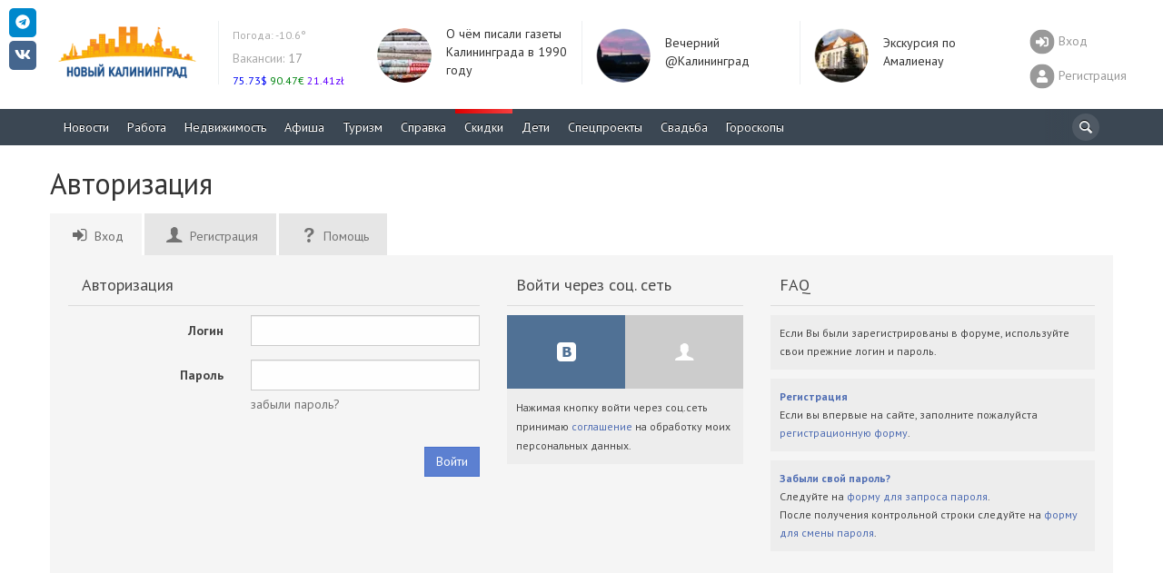

--- FILE ---
content_type: text/html; charset=UTF-8
request_url: https://www.newkaliningrad.ru/my/login.php?back_url=/afisha/concert/news/23281390-angels-are-crying-gruppa-morandi-vystupit-na-dne-goroda-v-svetlogorske.html?id=23281390&section_code=concert
body_size: 18084
content:

<!DOCTYPE html>
<html lang="ru-RU">
<head>
<meta charset="UTF-8">
<meta http-equiv="X-UA-Compatible" content="IE=Edge">
<meta name="viewport" content="width=device-width, height=device-height, initial-scale=1.0, user-scalable=no" />
<meta name="HandheldFriendly" content="True" />
<meta http-equiv="cleartype" content="on" />
<meta name="apple-mobile-web-app-capable" content="yes" />
<meta name="apple-mobile-web-app-status-bar-style" content="black-translucent" />
<meta http-equiv="msthemecompatible" content="no" />
<meta http-equiv="x-dns-prefetch-control" content="on">
<link rel="dns-prefetch" href="https://counter.yadro.ru">
<link rel="dns-prefetch" href="https://s.luxupcdnc.com">
<link rel="dns-prefetch" href="https://an.yandex.ru">
<link rel="dns-prefetch" href="https://fonts.googleapis.com">
<link rel="preconnect" href="https://fonts.gstatic.com" crossorigin />
<link rel="preload" href="https://fonts.googleapis.com/css?family=PT+Sans:400,400i,700,700i&display=swap&subset=cyrillic" as="style">
<link rel="alternate" type="application/rss+xml" title="Новый Калининград.Ru: Новости" href="/news/rss.xml" />
<title>Авторизация</title>
<link rel="shortcut icon" href="/favicon.ico" type="image/x-icon">
<meta name="msapplication-TileImage" content="/mstile-2020-400x400.png">
<link rel="apple-touch-icon" sizes="57x57" href="/mstile-57x57.png">
<link rel="apple-touch-icon" sizes="144x144" href="/mstile-144x144.png">
<link rel="apple-touch-icon" sizes="180x180" href="/mstile-180x180.png">
<link rel="apple-touch-icon" sizes="310x310" href="/mstile-310x310.png">
<link rel="apple-touch-icon" sizes="400x400" href="/mstile-2020-400x400.png">
<link rel="apple-touch-icon" sizes="558x558" href="/mstile-558x558.png">
<link rel="manifest" href="/site.webmanifest">
<meta name="msapplication-TileColor" content="#3B4753">
<meta name="theme-color" content="#3B4753">
<style type="text/css">body{overflow-y:scroll;}.h1,h1{line-height:46px;margin-top:0!important;}@media screen and (max-width:768px){#page-wrapper{padding-top:56px;}}.pr-side-240{min-height:400px;}.brief-item__title{font-size:14px;display:inline;}</style>
<meta name="robots" content="NOINDEX,FOLLOW" />
<meta name="keywords" content="Калининград, kaliningrad, Кенигсберг, калининградская область, общественные форумы,фотографии, работа, погода, доска объявлений, фото, новости, koenigsberg" />
<meta name="description" content="Калининградский городской портал. Новости Калининграда, общественные форумы, доска объявлений, фотогалереи, поиск работы и работников, каталог web-ресурсов, прогноз погоды" />
<link href="https://fonts.googleapis.com/css?family=PT+Sans:400,400i,700,700i&display=swap&subset=cyrillic" type="text/css" rel="stylesheet" />
<link href="/bitrix/js/ui/design-tokens/dist/ui.design-tokens.css?167024863823393" type="text/css" rel="stylesheet" />
<link href="/bitrix/js/ui/fonts/opensans/ui.font.opensans.css?16702486382555" type="text/css" rel="stylesheet" />
<link href="/bitrix/js/main/popup/dist/main.popup.bundle.css?167024863828394" type="text/css" rel="stylesheet" />
<link href="/bitrix/js/altasib.errorsend/css/window.css?1670248639540" type="text/css" rel="stylesheet" />
<link href="/local/templates/slid_main/styles.css?1756380060183" type="text/css" data-template-style="true" rel="stylesheet" />
<script type="text/javascript">if(!window.BX)window.BX={};if(!window.BX.message)window.BX.message=function(mess){if(typeof mess==='object'){for(let i in mess) {BX.message[i]=mess[i];} return true;}};</script>
<script type="text/javascript">(window.BX||top.BX).message({'pull_server_enabled':'N','pull_config_timestamp':'0','pull_guest_mode':'N','pull_guest_user_id':'0'});(window.BX||top.BX).message({'PULL_OLD_REVISION':'Для продолжения корректной работы с сайтом необходимо перезагрузить страницу.'});</script>
<script type="text/javascript">(window.BX||top.BX).message({'JS_CORE_LOADING':'Загрузка...','JS_CORE_NO_DATA':'- Нет данных -','JS_CORE_WINDOW_CLOSE':'Закрыть','JS_CORE_WINDOW_EXPAND':'Развернуть','JS_CORE_WINDOW_NARROW':'Свернуть в окно','JS_CORE_WINDOW_SAVE':'Сохранить','JS_CORE_WINDOW_CANCEL':'Отменить','JS_CORE_WINDOW_CONTINUE':'Продолжить','JS_CORE_H':'ч','JS_CORE_M':'м','JS_CORE_S':'с','JSADM_AI_HIDE_EXTRA':'Скрыть лишние','JSADM_AI_ALL_NOTIF':'Показать все','JSADM_AUTH_REQ':'Требуется авторизация!','JS_CORE_WINDOW_AUTH':'Войти','JS_CORE_IMAGE_FULL':'Полный размер'});</script>
<script type="text/javascript" src="/bitrix/js/main/core/core.js?1670248638488274"></script>
<script>BX.setJSList(['/bitrix/js/main/core/core_ajax.js','/bitrix/js/main/core/core_promise.js','/bitrix/js/main/polyfill/promise/js/promise.js','/bitrix/js/main/loadext/loadext.js','/bitrix/js/main/loadext/extension.js','/bitrix/js/main/polyfill/promise/js/promise.js','/bitrix/js/main/polyfill/find/js/find.js','/bitrix/js/main/polyfill/includes/js/includes.js','/bitrix/js/main/polyfill/matches/js/matches.js','/bitrix/js/ui/polyfill/closest/js/closest.js','/bitrix/js/main/polyfill/fill/main.polyfill.fill.js','/bitrix/js/main/polyfill/find/js/find.js','/bitrix/js/main/polyfill/matches/js/matches.js','/bitrix/js/main/polyfill/core/dist/polyfill.bundle.js','/bitrix/js/main/core/core.js','/bitrix/js/main/polyfill/intersectionobserver/js/intersectionobserver.js','/bitrix/js/main/lazyload/dist/lazyload.bundle.js','/bitrix/js/main/polyfill/core/dist/polyfill.bundle.js','/bitrix/js/main/parambag/dist/parambag.bundle.js']);
</script>
<script type="text/javascript">(window.BX||top.BX).message({'LANGUAGE_ID':'ru','FORMAT_DATE':'DD.MM.YYYY','FORMAT_DATETIME':'DD.MM.YYYY HH:MI:SS','COOKIE_PREFIX':'NK','SERVER_TZ_OFFSET':'7200','UTF_MODE':'Y','SITE_ID':'ru','SITE_DIR':'/','USER_ID':'','SERVER_TIME':'1769884672','USER_TZ_OFFSET':'0','USER_TZ_AUTO':'Y','bitrix_sessid':'0d2d39ab85d6982fe93287a251bbd410'});</script>
<script type="text/javascript" src="/bitrix/js/pull/protobuf/protobuf.js?1670248638274055"></script>
<script type="text/javascript" src="/bitrix/js/pull/protobuf/model.js?167024863870928"></script>
<script type="text/javascript" src="/bitrix/js/main/core/core_promise.js?16702486385220"></script>
<script type="text/javascript" src="/bitrix/js/rest/client/rest.client.js?167024863817414"></script>
<script type="text/javascript" src="/bitrix/js/pull/client/pull.client.js?167024863881036"></script>
<script type="text/javascript" src="/bitrix/js/main/jquery/jquery-1.12.4.min.js?167024863897163"></script>
<script type="text/javascript" src="/bitrix/js/main/popup/dist/main.popup.bundle.js?1670248638116769"></script>
<script type="text/javascript" src="/bitrix/js/twim.recaptchafree/script.js"></script><script type="text/javascript" src="https://www.google.com/recaptcha/api.js?onload=onloadRecaptchafree&render=explicit&hl=ru"></script>
<link href="/local/assets/build/css/main-3cccd69f.css?v=1" type="text/css" data-template-style="true" rel="stylesheet">
<link href="/local/assets/build/css/vendor-2c9830ca.css" type="text/css" data-template-style="true" rel="stylesheet">
<script async src="https://yastatic.net/pcode/adfox/header-bidding.js"></script>
<script charset="UTF-8" src="/local/assets/js/yabinding.js?v=27042020"></script>
<script>(function(){function a(){__clADF__.adxAllowed(0)}var b=window,c=b.document,d=c.getElementsByTagName('head')[0];d||(d=c.createElement('head'),b.appendChild(d)),b.__clADF__={state:0,loaded:0,adxAllowed:function(a){if(1!=this.loaded){n='adfoxAsyncParams',b[n]&&b[n].forEach(function(b){b.params.pk=a}),n1=n+'Scroll',b[n1]&&b[n1].forEach(function(b){b[0].params.pk=a}),n1=n+'Adaptive',b[n1]&&b[n1].forEach(function(b){b[0].params.pk=a}),n='Adaptive',b[n]&&b[n].forEach(function(b){b[0].params.pk=a}),this.state=a;var d=document.createElement('script');d.setAttribute('src','https://yastatic.net/pcode/adfox/loader.js'),d.setAttribute('async','async');var e=c.getElementsByTagName('head')[0];e||(e=c.createElement('head'),b.appendChild(e)),e.appendChild(d),this.loaded=1}}};var e=c.createElement('script');e.setAttribute('src','//clickiocdn.com/hbadx/?f=__clADF__&rt='+new Date().getTime()+'&site_id=212734&title='+encodeURIComponent(c.title)+'&r='+encodeURIComponent(c.referrer)),e.setAttribute('async','async'),e.onreadystatechange=function(){'loaded'!=this.readyState&&'complete'!=this.readyState&&setTimeout(a,0)},e.onerror=function(){setTimeout(a,0)},d.appendChild(e),setTimeout(a,3e3)})();</script>
<script type="text/javascript">
var ALXerrorSendMessages={
        'head':'Найденная Вами ошибка в тексте',
        'footer':'<b>Послать сообщение об ошибке автору?</b><br/><span style="font-size:10px;color:#7d7d7d">(ваш браузер останется на той же странице)</span>',
        'comment':'Комментарий для автора (необязательно)',
        'TitleForm':'Сообщение об ошибке',
        'ButtonSend':'Отправить',
        'LongText':'Вы выбрали слишком большой объем текста.',
        'LongText2':'Попробуйте ещё раз.',
        'cancel':'Отмена',
        'senderror':'Ошибка отправки сообщения!',
        'close':'Закрыть',
        'text_ok':'Ваше сообщение отправлено.',
        'text_ok2':'Спасибо за внимание!'
}
</script>
<script type='text/javascript' async src='/bitrix/js/altasib.errorsend/error.js'></script>
<script type="text/javascript" src="/local/assets/build/js/vendor-bad3c0d4.js?16696703051062"></script>
<script type="text/javascript" src="/local/assets/build/js/polyfills-9dbe84ce.js?166967030517023"></script>
<script type="text/javascript" src="/local/assets/js/cookie.min.js?16696703041963"></script>
<script type="text/javascript" src="/local/assets/js/jquery.touchSwipe.min.js?166967030411495"></script>
<script type="text/javascript" src="/local/assets/js/nanoScroller.min.js?16696703047849"></script>
<script type="text/javascript" src="/local/assets/js/jquery.hoverIntent.min.js?16696703041753"></script>
<script type="text/javascript" src="/local/assets/js/bootstrap.min.js?166967030431819"></script>
<script type="text/javascript" src="/local/assets/js/masonry.min.js?166967030425249"></script>
<script type="text/javascript" src="/local/assets/js/jquery.fitvids.min.js?16696703042404"></script>
<script type="text/javascript" src="/local/assets/js/fotorama.min.js?166967030438914"></script>
<script type="text/javascript" src="/local/assets/js/jquery.lightbox.min.js?16696703049905"></script>
<script type="text/javascript" src="/local/assets/js/bootstrap-datepicker.min.js?166967030433218"></script>
<script type="text/javascript" src="/local/assets/js/jquery.imagesloaded.min.js?16696703049882"></script>
<script type="text/javascript" src="/local/assets/js/selectize.min.js?166967030442323"></script>
<script type="text/javascript" src="/local/assets/js/lazysizes.min.js?16696703046658"></script>
<script type="text/javascript" src="/local/assets/plugins/stickybits/jquery.stickybits.min.js?16696703044498"></script>
<script type="text/javascript" src="/local/assets/build/js/font-326f096a.js?166967030567583"></script>
<script type="text/javascript" src="/local/assets/build/js/app-6a601392.js?166967030515496"></script>
<script type="text/javascript" src="/local/assets/build/js/utils-db0eb949.js?166967030525259"></script>
<style>@media (max-width:768px){body[data-branding]:not([data-branding=""]) #page-wrapper{margin-top:145px;padding-top:1rem;}}</style>
<!--[if lt IE 10]>
    <script src="/local/templates/slid_mainjs/respond.js" type="text/javascript"></script>
    <![endif]-->
<!--[if gte IE 9]>
    <style type="text/css">
        .brief-list .all-block,
        .btn-default {
            filter: none;
        }
    </style>
    <![endif]-->
<script>window.yaContextCb=window.yaContextCb||[]</script>
<script src="https://yandex.ru/ads/system/context.js" async></script>
</head>
<body data-branding="">
<div id="page-wrapper">
<div id="panel-wrapper" style="background:#f0f0f0; box-shadow:0 0 10px #aaa inset">
</div>
<div id="page-buffer">
<div class="header hidden-xs" id="header">
<div class="container head-container">
<div class="row">
<div class="header-box logo">
<a href="/">
<img src="/images/logo.gif" alt="" width="170" height="71" data-pagespeed-no-transform />
</a>
<script type="text/javascript">
new Image().src = "//counter.yadro.ru/hit?r"+
escape(document.referrer)+((typeof(screen)=="undefined")?"":
";s"+screen.width+"*"+screen.height+"*"+(screen.colorDepth?
screen.colorDepth:screen.pixelDepth))+";u"+escape(document.URL)+
";"+Math.random();</script>
<noscript><img src="//counter.yadro.ru/hit" width=1 height=1 alt=""></noscript> </div>
<div id="informers">
<div class="inf-block">
<link rel="stylesheet" type="text/css" href="/weather/css/iconvault.css">
<style type="text/css">a.weather-link,a.weather-link:hover,a.weather-link:link,a.weather-link:active,a.weather-link:visited{color:#959ba6;text-decoration:none;}.header .weather a:hover{text-decoration:none}.header a{color:#999;text-decoration:none}#informers .inf-block .header-box{font-size:14px;}</style>
<div class="header-box hide-third today weather" data-test="14_20" style="">
<div class="">
<div class="my-5">
<a title="Погода в Калининграде: Безоблачно
Температура: -10.6°
Давление: 767мм
Влажность: 61%" style="font-size: 12px; color: rgb(170, 170, 170);" href="/weather/" class="weather-link">
<span style="">
Погода:
</span>
-10.6° </a>
</div>
<div class="my-5">
<a title="Вакансии" href="/job/vacancy/fresh/?utm_source=newkaliningrad&utm_medium=header"><span style="color:#aaa;">Вакансии:</span> 17</a><br>
</div>
<style>.currency a:hover{text-decoration:none}.header .currency ul{margin:0;padding:0;}.header .currency ul li{display:inline;width:auto;}.header .currency ul li .symbol{display:inline;width:auto;}.header .currency ul li .rate{display:inline;width:auto;}</style>
<div class="currency">
<ul>
<li class="fall">
<a title="Смотреть курсы покупки/продажи валют в Калининграде" href="/inform/exchange/">
<span class="rate" style="color: #0007F4;">
75.73$ </span>
</a>
</li>
<li class="fall">
<a title="Смотреть курсы покупки/продажи валют в Калининграде" href="/inform/exchange/">
<span class="rate" style="color: #008510;">
90.47&euro; </span>
</a>
</li>
<li class="fall">
<a title="Смотреть курсы покупки/продажи валют в Калининграде" href="/inform/exchange/">
<span class="rate" style="color: #6200FF;">
21.41zł </span>
</a>
</li>
</ul>
</div>
</div>
</div>
</div>
</div>
<div class="day-themes-list ">
<div class="header-box hide-third inner-teaser" style="width: 20%;">
<div class="inner-item" data-vr-zone="Header themes" data-vr-contentbox="Header themes" data-vr-contentbox-url="https://www.newkaliningrad.ru/news/community/24144542-skomorokhi-u-yelki-i-patrony-v-butylke-o-chem-pisali-gazety-35-let-nazad.html?from=bottom_main_page">
<div class="inner-item__img-holder">
<a href="https://www.newkaliningrad.ru/news/community/24144542-skomorokhi-u-yelki-i-patrony-v-butylke-o-chem-pisali-gazety-35-let-nazad.html?from=header_themes" class="inner-item__link">
<img class="inner-item__img" src="/resize/60x60/upload/medialibrary/ad2/ad209ed609c09afcf9ab9dddc6bfd9c9.jpg" width="60" height="60" alt="О чём писали газеты Калининграда в 1990 году " title="О чём писали газеты Калининграда в 1990 году "> </a>
</div>
<div class="inner-item__content" data-vr-headline>
<a class="inner-item__link" href="https://www.newkaliningrad.ru/news/community/24144542-skomorokhi-u-yelki-i-patrony-v-butylke-o-chem-pisali-gazety-35-let-nazad.html?from=header_themes">О чём писали газеты Калининграда в 1990 году </a>
</div>
</div>
</div>
<div class="header-box hide-third inner-teaser" style="width: 20%;">
<div class="inner-item" data-vr-zone="Header themes" data-vr-contentbox="Header themes" data-vr-contentbox-url="https://www.newkaliningrad.ru/news/evening/">
<div class="inner-item__img-holder">
<a href="https://www.newkaliningrad.ru/news/evening/?from=header_themes" class="inner-item__link">
<img class="inner-item__img" src="/resize/60x60/upload/medialibrary/4e7/zt0ieux3f8kzrd70m30es1csgj57narl.png" width="60" height="60" alt="Вечерний @Калининград" title="Вечерний @Калининград"> </a>
</div>
<div class="inner-item__content" data-vr-headline>
<a class="inner-item__link" href="https://www.newkaliningrad.ru/news/evening/?from=header_themes">Вечерний @Калининград</a>
</div>
</div>
</div>
<div class="header-box hide-third inner-teaser" style="width: 20%;">
<div class="inner-item" data-vr-zone="Header themes" data-vr-contentbox="Header themes" data-vr-contentbox-url="https://www.newkaliningrad.ru/special/amalienau/">
<div class="inner-item__img-holder">
<a href="https://www.newkaliningrad.ru/special/amalienau/?from=header_themes" class="inner-item__link">
<img class="inner-item__img" src="/resize/60x60/upload/medialibrary/f12/klo6r0fm91e7iqz8xy3u4pzns8h8nczw.png" width="60" height="60" alt="Экскурсия по Амалиенау " title="Экскурсия по Амалиенау "> </a>
</div>
<div class="inner-item__content" data-vr-headline>
<a class="inner-item__link" href="https://www.newkaliningrad.ru/special/amalienau/?from=header_themes">Экскурсия по Амалиенау </a>
</div>
</div>
</div>
</div>
<div class="pull-right user-info">
<div>
<a href="/my/login.php?back_url=/afisha/concert/news/23281390-angels-are-crying-gruppa-morandi-vystupit-na-dne-goroda-v-svetlogorske.html?id=23281390" class="user-switch visible-xs">
<i class="fa-2x fas fa-sign-in-alt" data-fa-transform="shrink-8" data-fa-mask="fas fa-circle"></i>
</a>
<a href="/my/login.php?back_url=/afisha/concert/news/23281390-angels-are-crying-gruppa-morandi-vystupit-na-dne-goroda-v-svetlogorske.html?id=23281390" class="user-info__link login-link">
<i class="fa-2x fas fa-sign-in-alt" data-fa-transform="shrink-8" data-fa-mask="fas fa-circle"></i>
<span>Вход</span>
</a>
<a href="/my/register/" class="user-info__link register-link">
<i class="fa-2x fas fa-user" data-fa-transform="shrink-8" data-fa-mask="fas fa-circle"></i>
<span>Регистрация</span>
</a>
</div>
</div>
</div>
</div>
<div id="mainmenu" class="navigation" style="overflow:hidden; height:40px;">
<div class="container">
<a href="#show_nav" class="nav-switch visible-xs" onclick="jQuery('.navigation .nav').slideToggle(); return false;"><i class="icon-menu"></i></a>
<div class="search-bar">
<noindex>
<form id="search_form" style="margin: 0; font-size: 14px;" action="/search/" method="GET">
<i class="icon-search" onclick="$('#header-search').focus();"></i>
<input type="search" name="text" id="header-search">
</form>
</noindex>
</div>
<script>
            
            function fsearch_form() {
                jQuery('#fsearch').toggle();
                jQuery('sbutton').hide();
            }

            function antonsearch() {
                jQuery('#antores').toggle();
            }

            jQuery(document).ready(function () {
                jQuery("body").on("click", '#ya_search_btn', function () {
                    window.location = 'https://www.newkaliningrad.ru/search/forum.php?searchid=2202044&text=' + jQuery('.ya_input').val();
                });
                jQuery('#nk_search_btn').click(function () {
                    window.location = 'https://www.newkaliningrad.ru/search/index.php?query=' + jQuery('.nk_input').val();
                });
            });

        </script>
<ul class="nav navbar-nav">
<li class="  ">
<a href="/news/" title="Новости Калининграда">
Новости </a>
</li>
<li class="  ">
<a href="/job/" title="Вакансии, резюме">
Работа </a>
</li>
<li class="  ">
<a href="/realty/" title="Всё о рынке недвижимости Калининграда">
Недвижимость </a>
</li>
<li class="  ">
<a href="/afisha/" title="Всё самое интересное в Калининграде">
Афиша </a>
</li>
<li class="  ">
<a href="/afisha/restaurants/" title="Туризм, Рестораны и развлечения Калининграда">
Туризм </a>
</li>
<li class="  ">
<a href="/inform/" title="Справка - Расписания, телефоны, адреса">
Справка </a>
</li>
<li class="important  ">
<a href="/discounts/" title="Акции и скидки Калининграда">
<span style="background:linear-gradient(to left, #f55, #d00) repeat scroll 0 0 #ff5300"></span>
Скидки </a>
</li>
<li class="  ">
<a href="/kids/" title="Все о детях и их родителях">
Дети </a>
</li>
<li class="  ">
<a href="/special/" title="">
Спецпроекты </a>
</li>
<li class="  ">
<a href="/wedding/" title="Все о свадьбе в Калининграде">
Свадьба </a>
</li>
<li class="  ">
<a href="/horoscope/" title="Астрологический прогноз на сегодня">
Гороскопы </a>
</li>
<li class="wow wow-first" style="display:none" data-test="1">
<a href="https://www.newkaliningrad.ru/special/kid-guides/2025/" title="смотреть путеводитель ">
Секции </a>
</li>
</ul>
</div>
</div>
<div class="clearfix"></div>
<style>li.wow-first a{background:#04B404;}li.wow-first a:hover{background:rgba(4,160,4,1) !important;}</style>
<style>li.adv span,li.important span{margin:-10px 0px 5px -10px;}.navigation .search-bar input{height:30px;width:30px;padding:0;}.navigation .search-bar input:focus{padding-left:30px;}.navigation .nav>li>a{padding:10px;}.navigation .search-bar .icon-search{margin:-5px 0px 0px -5px}#header div.navigation ul.nav li.active{background:none repeat scroll 0% 0% #54606E;}#header div.navigation ul.nav li .expand{}</style>
</div>
<div class="clearfix"></div>
<div class="mobile-menu-container visible-xs">
<div id="topbar">
<input class="layout__state" type="checkbox" id="layoutState">
<div class="topbar_header" role="banner">
<label class="sidebar__trigger" for="layoutState" onclick="toggleMobileMenu();">
<span class="sidebar__bar"></span>
</label>
<a class="topbar-title" href="/">
<svg width="182" height="44" viewBox="0 0 182 44" fill="none" xmlns="http://www.w3.org/2000/svg">
<g clip-path="url(#clip0_1114_142)">
<path d="M13.91 4.28V19.4H10.41V13.2H3.54V19.4H0.0400009V4.28H3.54V10.24H10.41V4.28H13.91ZM24.91 19.66C23.34 19.66 21.93 19.32 20.66 18.64C19.41 17.97 18.42 17.04 17.7 15.86C16.99 14.66 16.64 13.32 16.64 11.84C16.64 10.36 16.99 9.02 17.7 7.84C18.42 6.65 19.41 5.71 20.66 5.04C21.93 4.36 23.34 4.02 24.91 4.02C26.48 4.02 27.89 4.36 29.15 5.04C30.4 5.71 31.39 6.65 32.11 7.84C32.83 9.02 33.19 10.36 33.19 11.84C33.19 13.32 32.83 14.66 32.11 15.86C31.39 17.04 30.4 17.97 29.15 18.64C27.89 19.32 26.48 19.66 24.91 19.66ZM24.91 16.68C25.81 16.68 26.61 16.48 27.33 16.07C28.05 15.66 28.61 15.08 29.02 14.35C29.44 13.61 29.64 12.78 29.64 11.84C29.64 10.9 29.44 10.07 29.02 9.33C28.61 8.6 28.05 8.03 27.33 7.63C26.61 7.21 25.81 7 24.91 7C24.02 7 23.21 7.21 22.49 7.63C21.77 8.03 21.21 8.6 20.79 9.33C20.38 10.07 20.18 10.9 20.18 11.84C20.18 12.78 20.38 13.61 20.79 14.35C21.21 15.08 21.77 15.66 22.49 16.07C23.21 16.48 24.02 16.68 24.91 16.68ZM46.36 11.52C47.28 11.79 47.99 12.24 48.47 12.86C48.96 13.47 49.21 14.24 49.21 15.14C49.21 16.48 48.7 17.53 47.68 18.28C46.67 19.03 45.22 19.4 43.33 19.4H35.88V4.28H42.92C44.68 4.28 46.05 4.62 47.03 5.3C48.01 5.97 48.5 6.94 48.5 8.19C48.5 8.94 48.31 9.6 47.94 10.18C47.56 10.74 47.03 11.18 46.36 11.52ZM39.36 10.54H42.62C43.38 10.54 43.96 10.39 44.35 10.09C44.74 9.77 44.93 9.31 44.93 8.71C44.93 8.12 44.73 7.66 44.33 7.35C43.94 7.03 43.37 6.87 42.62 6.87H39.36V10.54ZM43.2 16.81C44.85 16.81 45.67 16.16 45.67 14.86C45.67 13.61 44.85 12.98 43.2 12.98H39.36V16.81H43.2ZM59.3 9.25C61.14 9.25 62.55 9.66 63.53 10.48C64.53 11.3 65.02 12.52 65.02 14.13C65.02 15.84 64.48 17.15 63.38 18.06C62.3 18.95 60.78 19.4 58.8 19.4H51.98V4.28H55.45V9.25H59.3ZM58.61 16.81C59.52 16.81 60.22 16.58 60.72 16.14C61.24 15.69 61.5 15.04 61.5 14.19C61.5 12.62 60.54 11.84 58.61 11.84H55.45V16.81H58.61ZM66.94 4.28H70.42V19.4H66.94V4.28ZM74.19 4.28H77.67V14.13L84.88 4.28H88.16V19.4H84.71V9.57L77.49 19.4H74.19V4.28ZM81.16 3.31C78.4 3.31 77 2.21 76.97 0H79.37C79.4 1.05 80 1.58 81.16 1.58C81.74 1.58 82.18 1.45 82.48 1.19C82.78 0.92 82.94 0.52 82.96 0H85.36C85.34 1.08 84.99 1.9 84.3 2.47C83.61 3.03 82.56 3.31 81.16 3.31ZM5.9 34.31H3.48V40.4H0V25.28H3.48V31.39H5.98L9.96 25.28H13.65L8.71 32.58L13.8 40.4H9.83L5.9 34.31ZM25.39 37.16H18.37L17.03 40.4H13.44L20.18 25.28H23.64L30.4 40.4H26.72L25.39 37.16ZM24.28 34.5L21.89 28.71L19.49 34.5H24.28ZM46.01 25.28V40.4H42.55V28.13H37.37L37.26 31.28C37.19 33.43 37.01 35.17 36.74 36.51C36.47 37.84 36.01 38.86 35.36 39.58C34.72 40.28 33.83 40.64 32.68 40.64C32.2 40.64 31.63 40.56 30.95 40.4L31.17 37.44C31.35 37.5 31.56 37.53 31.79 37.53C32.63 37.53 33.21 37.04 33.54 36.06C33.87 35.06 34.08 33.52 34.17 31.41L34.39 25.28H46.01ZM49.78 25.28H53.26V35.13L60.47 25.28H63.76V40.4H60.3V30.57L53.09 40.4H49.78V25.28ZM81.39 25.28V40.4H77.89V34.2H71.02V40.4H67.52V25.28H71.02V31.24H77.89V25.28H81.39ZM85.18 25.28H88.66V35.13L95.87 25.28H99.15V40.4H95.7V30.57L88.48 40.4H85.18V25.28ZM116.78 25.28V40.4H113.29V34.2H106.42V40.4H102.92V25.28H106.42V31.24H113.29V25.28H116.78ZM131.22 28.13H124.03L124.05 40.4H120.57V25.28H131.24L131.22 28.13ZM139.92 25.28C141.26 25.28 142.42 25.5 143.4 25.95C144.39 26.4 145.16 27.03 145.69 27.85C146.22 28.67 146.49 29.64 146.49 30.77C146.49 31.88 146.22 32.85 145.69 33.68C145.16 34.5 144.39 35.14 143.4 35.58C142.42 36.02 141.26 36.23 139.92 36.23H136.88V40.4H133.38V25.28H139.92ZM139.73 33.38C140.78 33.38 141.58 33.16 142.13 32.71C142.67 32.25 142.95 31.6 142.95 30.77C142.95 29.92 142.67 29.27 142.13 28.82C141.58 28.36 140.78 28.13 139.73 28.13H136.88V33.38H139.73ZM158.28 37.16H151.26L149.92 40.4H146.33L153.07 25.28H156.53L163.29 40.4H159.62L158.28 37.16ZM157.17 34.5L154.78 28.71L152.38 34.5H157.17ZM181.01 37.55V43.53H177.77V40.4H167.1V43.53H163.86L163.88 37.55H164.49C165.4 37.52 166.04 36.86 166.41 35.56C166.79 34.27 167.02 32.42 167.1 30.01L167.28 25.28H178.9V37.55H181.01ZM170.19 30.33C170.12 32.13 169.97 33.65 169.74 34.87C169.51 36.08 169.16 36.97 168.68 37.55H175.44V28.13H170.26L170.19 30.33Z" fill="white"/>
</g>
<defs>
<clipPath id="clip0_1114_142">
<rect width="182" height="44" fill="white"/>
</clipPath>
</defs>
</svg>
</a>
<div class="pull-right user-wrap">
<a href="/my/login.php?back_url=/my/login.php?back_url=/afisha/concert/news/23281390-angels-are-crying-gruppa-morandi-vystupit-na-dne-goroda-v-svetlogorske.html?id=23281390&section_code=concert" class="user-login-link pull-right" aria-label="Войти">
<svg xmlns="http://www.w3.org/2000/svg" viewBox="0 0 512 512"><path d="M416 32h-64c-17.67 0-32 14.33-32 32s14.33 32 32 32h64c17.67 0 32 14.33 32 32v256c0 17.67-14.33 32-32 32h-64c-17.67 0-32 14.33-32 32s14.33 32 32 32h64c53.02 0 96-42.98 96-96V128C512 74.98 469 32 416 32zM342.6 233.4l-128-128c-12.51-12.51-32.76-12.49-45.25 0c-12.5 12.5-12.5 32.75 0 45.25L242.8 224H32C14.31 224 0 238.3 0 256s14.31 32 32 32h210.8l-73.38 73.38c-12.5 12.5-12.5 32.75 0 45.25s32.75 12.5 45.25 0l128-128C355.1 266.1 355.1 245.9 342.6 233.4z"/></svg>
</a>
</div>
</div>
</div>
</div> <div class="container">
<div class="row" style="padding:20px 0">
<div class="">
<h1>Авторизация</h1>
<style>.tabbable.custom-tabs.shadow>.tab-content{box-shadow:none;}.tabbable.custom-tabs.shadow>.nav-tabs>li>a{box-shadow:none}.tabbable.custom-tabs.shadow>.nav-tabs>li.active>a{box-shadow:none}</style>
<div class="tabbable custom-tabs tabs-animated  flat flat-all hide-label-980 shadow">
<ul class="nav nav-tabs">
<li class="active">
<a href="#authpanel-1" data-toggle="tab" class="active" id="logintab">
<i class="icon-login"></i>&nbsp;<span>Вход</span>
</a>
</li>
<li class="">
<a href="#authpanel-2" data-toggle="tab" class="" id="authtab">
<i class="icon-user"></i>&nbsp;<span>Регистрация</span>
</a>
</li>
<li>
<a href="#authpanel-3" data-toggle="tab" id="helptab">
<i class="icon-help"></i>&nbsp;<span>Помощь</span>
</a>
</li>
</ul>
<div class="tab-content">
<div id="authpanel-1" class="tab-pane active">
<script type="text/javascript">
    function submit_form_6zOYVN(btn) {
    	let targetForm = $('#nk-auth-form-6zOYVN');
        if (targetForm.length == 0) {
            return false;
        }
        var actionURI = targetForm.attr('action');
        if (!actionURI) {
            return false;
        }
        var params = new Object;
        var inputs = targetForm.find('input');
        for (var i = 0; i < inputs.length; i++) {
            var iName = $(inputs[i]).attr('name');
            if ($(inputs[i]).attr('type') == 'checkbox') {
                if ($(inputs[i]).is(":checked")) {
                    params[iName] = $(inputs[i]).val();
                } else {
                    params[iName] = '';
                }
            } else {
                params[iName] = $(inputs[i]).val();
            }
        }
        if (btn) {
            $(btn).addClass('disabled');
        }
        $.post(actionURI, params, function (data) {
            var authResult = $(data).find('#nk-auth-result').data('status');
            if (authResult == 0) {
                console.log('Login fasle');
                var errorMsg = $(data).find('#nk-auth-result').html();
                $('#auth-error').html(errorMsg).show();
                if (btn) {
                    $(btn).removeClass('disabled');
                }
            } else {
                location.reload();
            }
        })
    }
</script>
<span data-status="1" id="nk-auth-result" class="hidden"></span>
<div class="row row-fluid">
<div class="col-md-5">
<h4><i class="fa-icon-user"></i>&nbsp;&nbsp; Авторизация</h4>
<form style="margin-bottom: 27px;" id="nk-auth-form-6zOYVN" name="system_auth_form6zOYVN" method="post" target="_top" action="/my/login.php?login=yes&amp;back_url=%2Fafisha%2Fconcert%2Fnews%2F23281390-angels-are-crying-gruppa-morandi-vystupit-na-dne-goroda-v-svetlogorske.html%3Fid%3D23281390&amp;section_code=concert" class="form-horizontal">
<input type="hidden" name="AUTH_FORM" value="Y"/>
<input type="hidden" name="TYPE" value="AUTH"/>
<input type="hidden" name="USER_REMEMBER" value="Y"/>
<div class="form-group">
<label for="USER_LOGIN" class="col-sm-5 control-label">Логин</label>
<div class="col-sm-7">
<input type="text" name="USER_LOGIN" maxlength="50" value="" class="form-control"/>
</div>
</div>
<div class="form-group">
<label for="USER_PASSWORD" class="col-sm-5 control-label">Пароль</label>
<div class="col-sm-7">
<input type="password" name="USER_PASSWORD" maxlength="50" class="form-control"/>
<a class="help-block" href="https://www.newkaliningrad.ru/my/forgot.php">забыли
пароль?</a>
</div>
</div>
</form>
<div class="clearfix"></div>
<button id="auth-btn-one" onclick="submit_form_6zOYVN(this);" href="#" class="btn btn-primary pull-right">Войти <i class="glyphicon glyphicon-chevron-right"></i></button>
<br class="clearfix">
</div>
<div class="clearfix visible-xs"></div>
<div class="col-md-3">
<h4><i class="fa-icon-expand-alt"></i>&nbsp;&nbsp;Войти через соц. сеть</h4>
<div class="socials clearfix" style="background:#507195;">
<a onclick="" class="facebook" style="background:#507195;" title="Используйте вашу учетную запись ВКонтакте для входа на сайт." href="/auth/?do=vkontakte&back_url=/">
<i class="icon-vkontakte"></i>
</a>
<a onclick="BX.util.popup('https://oauth.yandex.ru/authorize?response_type=code&amp;client_id=63ebc80f2fa64a2bb34b7e8f527227e6&amp;display=popup&amp;redirect_uri=https%3A%2F%2Fwww.newkaliningrad.ru%2Fbitrix%2Ftools%2Foauth%2Fyandex.php&amp;force_confirm=yes&amp;state=site_id%3Dru%26backurl%3D%252Fmy%252Flogin.php%253Fcheck_key%253D52e98bcfe04ffe82db41ae6449d85407%2526back_url%253D%25252Fafisha%25252Fconcert%25252Fnews%25252F23281390-angels-are-crying-gruppa-morandi-vystupit-na-dne-goroda-v-svetlogorske.html%25253Fid%25253D23281390%2526section_code%253Dconcert%26mode%3Dopener%26redirect_url%3D%252Fmy%252Flogin.php%253Fback_url%253D%25252Fafisha%25252Fconcert%25252Fnews%25252F23281390-angels-are-crying-gruppa-morandi-vystupit-na-dne-goroda-v-svetlogorske.html%25253Fid%25253D23281390%2526amp%253Bsection_code%253Dconcert', 680, 600)" class="facebook" style="background:#CCC;" title="Используйте вашу учетную запись Яндекс для входа на сайт." href="javascript:void(0)">
<i class="icon-user"></i>
</a>
</div>
<div class="box">
<small>Нажимая кнопку войти через соц.сеть принимаю <a target="_blank" href="/about/consent-to-processing/">соглашение</a> на обработку моих персональных данных.</small>
</div>
</div>
<div class="col-md-4" style="font-size:12px">
<h4><i class="fa-icon-question"></i>&nbsp;&nbsp;FAQ</h4>
<div class="box">
Если Вы были зарегистрированы в форуме, используйте свои прежние логин и пароль.
</div>
<div class="box">
<a href="#" onclick="$('#authtab').tab('show');return false"><b>Регистрация</b></a><br/>
Если вы впервые на сайте, заполните пожалуйста <a href="#" onclick="$('#authtab').tab('show');return false">регистрационную
форму</a>.
</div>
<div class="box">
<a href="https://www.newkaliningrad.ru/my/forgot.php"><b>Забыли свой пароль?</b></a><br/>
Следуйте на <a href="https://www.newkaliningrad.ru/my/forgot.php">форму для запроса
пароля</a>.<br/>
После получения контрольной строки следуйте на <a href="http://www.newkaliningrad.ru/my/change_password.php">форму для смены пароля</a>.
</div>
</div>
<div class="clearfix"></div>
<div id="auth-error" class="alert alert-danger" align="center" style="display:none;margin:5px 0px 0px 0px"></div>
</div>
</div>
<div id="authpanel-2" class="tab-pane ">
<div class="row row-fluid">
<div class="col-md-6">
<script type="text/javascript">


    var ready = (callback) => {
        if (document.readyState !== "loading") {
            callback();
        } else {
            document.addEventListener("DOMContentLoaded", callback);
        }
    };


    // function registerSubmit(btn) {
    //
    //     if (/[а-яА-Я]/i.test($('#login').val())) {
    //         $('#login').parent('div').append('<small class="text-danger">В логине должны быть только латинские буквы</small>')
    //         return false
    //     } else {
    //         $('#login').parent('div').find('small').remove()
    //     }
    //     if ($('#nk-registration-form').length == 0) {
    //         return false
    //     }
    //     var actionURI = $('#nk-registration-form').attr('action')
    //     if (!actionURI) {
    //         return false
    //     }
    //
    //     var params = {};
    //     var inputs = $('#nk-registration-form').find('input');
    //     for (var i = 0; i < inputs.length; i++) {
    //         var iName = $(inputs[i]).attr('name');
    //         if ($(inputs[i]).attr('type') == 'checkbox') {
    //             if ($(inputs[i]).is(':checked')) {
    //                 params[iName] = $(inputs[i]).val()
    //             } else {
    //                 params[iName] = ''
    //             }
    //         } else {
    //             params[iName] = $(inputs[i]).val()
    //         }
    //         params['sessid'] = BX.message('bitrix_sessid')
    //
    //     }
    //
    //     $.post(actionURI, params, function (data) {
    //         let response = $.parseJSON(data.responseText);
    //         $('#registration-error').html('').hide();
    //         $('#nk-registration-form').hide();
    //         $('#registration-success').show()
    //     }).fail(function (data) {
    //         let response = $.parseJSON(data.responseText);
    //         $('#registration-success').hide();
    //         $('#registration-error').html(response.message).show();
    //     })
    // }


    if (window.registerInited !== true) {
        ready(() => {
            let registerForm = document.getElementById('nk-registration-form');
            let errorBlock = document.getElementById('registration-error');
            let successBlock = document.getElementById('registration-success');
            registerForm.addEventListener('submit', function (event) {
                event.preventDefault();
                let formData = new FormData(registerForm);
                formData.append('sessid', BX.message('bitrix_sessid'));
                fetch(registerForm.action, {
                    method: registerForm.method,
                    body: formData,
                })
                    .then((response) => response.json())
                    .then((jsonData) => {
                        if (jsonData.status !== 200) {
                            throw new Error(jsonData.message);
                        }
                        errorBlock.style.display = 'none';
                        successBlock.style.display = 'block';

                    })
                    .catch((error) => {
                        errorBlock.style.display = 'block';
                        errorBlock.innerHTML = error.message;
                        console.log(error)
                    })
            });
        });
        window.registerInited = true;
    }

</script>
<h4>Регистрация</h4>
<div class="hidden">
</div>
<form id="nk-registration-form" method="post" action="https://www.newkaliningrad.ru/api/v1/user/register" name="bform" class="form-horizontal">
<input type="hidden" name="AUTH_FORM" value="Y"> <input type="hidden" name="TYPE" value="REGISTRATION">
<div class="form-group">
<label for="name" class="col-sm-5 control-label">
Имя: </label>
<div class="col-sm-7">
<input type="text" class="form-control" name="name" value="" maxlength="20"> </div>
</div>
<div class="form-group">
<label for="last_name" class="col-sm-5 control-label">
Фамилия: </label>
<div class="col-sm-7">
<input type="text" class="form-control" name="last_name" value="" maxlength="50"> </div>
</div>
<div class="form-group">
<label for="login" class="col-sm-5 control-label">
<span class="text-danger">*</span> Логин (мин. 3 символа):</label>
<div class="col-sm-7">
<input type="text" class="form-control" name="login" value="" maxlength="50" required> </div>
</div>
<div class="form-group">
<label for="password" class="col-sm-5 control-label"><span class="text-danger">*</span>Пароль:</label>
<div class="col-sm-7">
<input type="password" class="form-control" name="password" value="" maxlength="50" required> <small class="help-block">Пароль должен быть не менее 6 символов длиной.</small>
</div>
</div>
<div class="form-group">
<label for="password_repeat" class="col-sm-5 control-label">
<span class="text-danger">*</span> Подтверждение пароля: </label>
<div class="col-sm-7">
<input type="password" class="form-control" name="password_repeat" value="" maxlength="50" required> </div>
</div>
<div class="form-group">
<label for="email" class="col-sm-5 control-label">
<span class="text-danger">*</span> E-Mail: </label>
<div class="col-sm-7">
<input type="text" class="form-control" name="email" value="" maxlength="255" required> <small class="help-block">На указанный в форме e-mail придет запрос на подтверждение регистрации.</small>
</div>
</div>
<div class="form-group">
<label class="col-sm-5 control-label">Защита от автоматической регистрации</label>
<div class="col-sm-7">
<div class="g-recaptcha" data-theme="light" data-sitekey="6Lck0sYUAAAAAN8ysj83IuvLN4qJAej18_9JuGiZ" data-size="normal" data-badge="inline" data-callback="RecaptchafreeSubmitForm"></div>
<input type="hidden" name="captcha_sid" value="07d0cc0c1644e94f26f3144786cff1d5" />
</div>
</div>
<div class="form-group">
<label class="col-sm-5 control-label"><span class="text-danger">*</span>Введите слово на картинке</label>
<div class="col-sm-7">
<input type="text" name="captcha_word" style="display:none" value="6LCK0" maxlength="50" value="" class="form-control"/>
</div>
</div>
<div class="form-group">
<div class="checkbox">
<div class="col-sm-12">
<label>
<input type="checkbox" name="privacy" value="101" checked required> Принимаю <a target="_blank" href="/about/consent-to-processing/">соглашение</a> обработки
персональных данных.
</label>
</div>
</div>
</div>
<div id="registration-success" class="alert alert-success" align="center" style="display:none">
<p align="center" id="registration-message"></p>
<p align="center">На указанный в форме e-mail было выслано письмо с информацией о подтверждении регистрации.</p>
</div>
<div id="registration-error" class="alert alert-danger" align="center" style="display:none;"></div>
<div class="form-group">
<div class="col-sm-12">
<button id="reg_submit" type="submit" class="btn btn-primary pull-right">
Регистрация <i class="fa fa-chevron-right"></i>
</button>
</div>
</div>
<div class="form-group">
<label class="starrequired">* Обязательные поля</label>
</div>
</form>
<div class="clearfix"></div>
</div>
<div class="col-md-3">
<h4><i class="fa-icon-expand-alt"></i>&nbsp;&nbsp;Войти через соц. сеть</h4>
<div class="socials clearfix" style="background:#507195;">
<a onclick="" class="facebook" style="background:#507195;" title="Используйте вашу учетную запись ВКонтакте для входа на сайт." href="/auth/?do=vkontakte&back_url=/">
<i class="icon-vkontakte"></i>
</a>
<a onclick="BX.util.popup('https://oauth.yandex.ru/authorize?response_type=code&amp;client_id=63ebc80f2fa64a2bb34b7e8f527227e6&amp;display=popup&amp;redirect_uri=https%3A%2F%2Fwww.newkaliningrad.ru%2Fbitrix%2Ftools%2Foauth%2Fyandex.php&amp;force_confirm=yes&amp;state=site_id%3Dru%26backurl%3D%252Fmy%252Flogin.php%253Fcheck_key%253D52e98bcfe04ffe82db41ae6449d85407%2526back_url%253D%25252Fafisha%25252Fconcert%25252Fnews%25252F23281390-angels-are-crying-gruppa-morandi-vystupit-na-dne-goroda-v-svetlogorske.html%25253Fid%25253D23281390%2526section_code%253Dconcert%26mode%3Dopener', 680, 600)" class="facebook" style="background:#CCC;" title="Используйте вашу учетную запись Яндекс для входа на сайт." href="javascript:void(0)">
<i class="icon-user"></i>
</a>
</div>
<div class="box">
<small>Нажимая кнопку войти через соц.сеть принимаю <a target="_blank" rel="nofollow" href="/about/consent-to-processing/">соглашение</a>
на обработку моих персональных данных.
</small>
</div>
</div> <div class="col-md-3" style="font-size:12px">
<h4><i class="fa-icon-question"></i>&nbsp;&nbsp;FAQ</h4>
<div class="box">
Вы можете зарегистрироваться на сайте заполнив форму слева.<br/>
При заполнении формы необходимо будет подтвердить регистрацию с помощью мобильного телефона
или электронной почты.
</div>
<div class="box">
Если у вас возникли какие-либо сложности при регистрации, обратитесь к <a href="#" onclick="$('#helptab').tab('show');return false">помощи</a>.
</div>
</div>
</div>
</div>
<div id="authpanel-3" class="tab-pane">
<div class="row-fluid">
<div class="col-sm-12">
<h4>Частые вопросы</h4>
<p><b>Не приходит письмо на e-mail</b></p>
<p>
E-mail-сообщение может идти до «30»мин.
Т.к. письма отправляются автоматически, возможно email-сообщение было расценено как спам.
Так что в первую очередь проверьте папку «Спам» в вашем почтовом ящике.
Убедитесь в том, что вы проверяете именно тот почтовый ящик, который был указан при регистрации.
В случае если ничего из вышеперечисленного не помогло решить проблему,
сообщите нам об этом http://www.newkaliningrad.ru/about/contacts/
или на почту support@newkaliningrad.ru и опишите ситуацию, обязательно указав ваш e-mail-адрес.
Специалист технической поддержки решит вашу проблему в течение одного рабочего дня.
</p>
<p><b>Такой e-mail адрес уже используется</b></p>
<p>
Возможно, вы уже регистрировались на нашем сайте. В таком случае, вы можете просто войти,
введя в форме входа ваш e-mail и пароль.
В случае если вы забыли пароль, вы можете восстановить его, воспользовавшись <a href="#" onclick="$('#forgottab').tab('show');return false">формой
восстановления пароля</a>.
</p>
</div>
</div>
</div>
</div>
</div>
</div>
</div>
</div>
</div></div> 
<div class="footer" id="page-footer">
<div class="container">
<div class="row">
<div class="col-xs-12">
<noidex>
<ul class="links">
<li><a href="/away/?from=desktop&to=mobile&source=%2Fmy%2Flogin.php%3Fback_url%3D%2Fafisha%2Fconcert%2Fnews%2F23281390-angels-are-crying-gruppa-morandi-vystupit-na-dne-goroda-v-svetlogorske.html%3Fid%3D23281390%26section_code%3Dconcert" rel="nofollow">Мобильная версия</a></li>
</ul>
</noidex>
</div>
</div>
<div class="row">
<div class="col-xs-12">
<ul class="links hidden-xs">
<li><a href="/about/advertising/">Реклама</a></li>
<li><a href="/about/">О проекте</a></li>
<li><a href="/about/contacts/">Контакты</a></li>
<li><a href="/about/map/">Карта сайта</a></li>
<li><a href="/about/statistics/">Статистика</a></li>
<li><a href="/about/privacy_policy/">Политика конфиденциальности</a></li>
<li><a href="/about/consent-to-processing//">Согласие на обработку <br>персональных
данных</a></li>
<li style="padding: 0 12px"><a title="Мы Вконтакте" rel="noopener" href="https://vk.com/newkaliningrad" target="_blank">
<i class="fab fa-vk" style="color:#ccc; font-size:20px; line-height:10px;"></i>
</a>
</li>
<li style="padding: 0 12px"><a title="Мы в Telegram" rel="noopener" href="https://t.me/newkal_stream" target="_blank">
<i class="fab fa-telegram" style="color:#ccc; font-size:20px; line-height:10px;"></i>
</a>
</li>
<li style="padding: 0 12px"><a title="Мы в Одноклассниках" rel="noopener" href="https://ok.ru/newkd" target="_blank">
<i class="fab fa-odnoklassniki-square" style="color:#ccc; font-size:20px; line-height:10px;"></i>
</a>
</li>
</ul>
</div>
</div>
<div class="table-responsive visible-xs" style="border: none">
<table class="table">
<tr>
<td>
<a href="/about/advertising/">Реклама</a></td>
<td>
<a href="/about/">О проекте</a></td>
<td>
<a href="/about/contacts/">Контакты</a></td>
<td>
<a href="/about/map/">Карта сайта</a></td>
<td>
<a href="/about/statistics/">Статистика</a></td>
<td>
<a href="/about/privacy_policy/">Политика конфиденциальности</a></td>
<td>
<a href="/about/consent-to-processing//">Согласие на обработку <br>персональных
данных</a></td>
<td>
<a title="Мы Вконтакте" rel="noopener" href="https://vk.com/newkaliningrad" target="_blank">
<i class="fab fa-vk" style="color:#ccc; font-size:20px; line-height:10px;"></i>
</a>
</td>
<td>
<a title="Мы в Facebook" rel="noopener" href="https://www.facebook.com/newkaliningradru" target="_blank">
<i class="fab fa-facebook" style="color:#ccc; font-size:20px; line-height:10px;"></i>
</a>
</td>
<td><a title="Мы в Telegram" rel="noopener" href="https://telegram.me/newkal" target="_blank">
<i class="fab fa-telegram" style="color:#ccc; font-size:20px; line-height:10px;"></i>
</a>
</td>
<td><a title="Мы в Одноклассниках" rel="noopener" href="https://ok.ru/newkd" target="_blank">
<i class="fab fa-odnoklassniki-square" style="color:#ccc; font-size:20px; line-height:10px;"></i>
</a>
</td>
<td><a title="Мы в Instagram" rel="noopener" href="https://www.instagram.com/newkaliningrad.ru/" target="_blank">
<i class="fab fa-instagram" style="color:#ccc; font-size:20px; line-height:10px;"></i>
</a>
</td>
</tr>
</table>
</div>
<div class="row vcard">
<div class="col-md-5 col-xs-12">
<div class="copyright">
<p>
<img hidden class="photo" src="https://www.newkaliningrad.ru/images/logo.gif">
© 2003-2026 <a class="fn org url" href="https://www.newkaliningrad.ru">«Новый
Калининград.Ru»</a>.
</p>
<p>
Свидетельство о регистрации <span class="category">СМИ</span>: Эл
<nobr>№ ФС77-43520,</nobr>
выдано Федеральной службой по надзору в сфере связи, информационных
технологий и массовых коммуникаций (Роскомнадзор) 17 января 2011 г.
</p>
<p>
<span class="eighteen-plus">18+</span> Данный сайт не предназначен для
просмотра лицам младше 18
лет.
</p>
<p>
Любое использование, либо копирование материалов или подборки материалов
сайта, элементов дизайна и оформления допускается только с письменного
разрешения правообладателя - ЗАО "Твик Маркетинг".
</p>
</div>
</div>
<div class="col-md-6 col-md-offset-1 col-xs-12">
<div class="contacts">
<div class="adr">
<p>
Адрес: <span class="locality">г. Калининград</span>,
<span class="street-address">ул. Гаражная, д.2</span>,
<span class="extended-address">кабинет 308</span>
</p>
</div>
<p>
Учредитель: ЗАО "Твик Маркетинг"
</p>
<p>
Главный редактор: Шевченко О.Ю.
</p>
<p>
Редакция: <span class="tel">+7 (4012) 99-21-76</span>
<a class="email" href="mailto:news@newkaliningrad.ru">news@newkaliningrad.ru</a>
</p>
<p>
Реклама: <span class="tel">+7 (4012) 31-07-07</span>
<a class="email" href="mailto:reklama@newkaliningrad.ru">reklama@newkaliningrad.ru</a>
</p>
<p>
Афиша: <a class="email" href="mailto:afisha@newkaliningrad.ru">afisha@newkaliningrad.ru</a>
</p>
<p>
Техподдержка: <a class="email" href="mailto:support@newkaliningrad.ru">support@newkaliningrad.ru</a>
</p>
<p>
Общие вопросы: <a class="email" href="mailto:info@newkaliningrad.ru">info@newkaliningrad.ru</a>
</p>
</div>
</div>
</div>
<br>
<div class="row">
<div class="col-sm-12">
<p>Материалы с пометкой «Бизнес», «Партнерский материал», «ПМ», «PR», «Спецпроект» - публикуются на правах рекламы.</p>
<p>Нашли ошибку? Cообщить об ошибке можно, выделив ее и нажав
<code>Ctrl+Enter</code></p>
</div>
</div>
<div class="counters">
<div class="counter" id="liveinternet_counter" data-state="ready">
<a href="//www.liveinternet.ru/click" target="_blank" rel="noopener" aria-label="Статистика LiveInternet">
<img src="//counter.yadro.ru/logo?52.6" title="LiveInternet: number of pageviews and visitors for 24 hours is shown" alt="" border="0" width="88" height="31"/>
</a>
</div>
<div class="counter" id="indexru_counter" data-type="yatic">
</div>
<div class="counter" id="top100_counter" data-type="top100" style="display:none"></div>
</div>
<div class="counter" id="nk_counter" style="display: none;"></div>
<script>

        // var d = document;
        // var n = d.getElementsByTagName("script")[0],
        // s = d.createElement("script");
        // s.type = "text/javascript";
        // s.async = true;
        // s.src = (d.location.protocol == "https:" ? "https:" : "http:") + "//counter.newkaliningrad.ru/counter.php";
        // n.parentNode.insertBefore(s, n);

        // var hotlog_js="1.0";
        var mailru_js = 10

        /**
         * Счетчики
         */
        window.Counters = {

            initialize: function () {
                for (var key in this.Services) {
                    if (typeof Object.prototype[key] == 'undefined') {
                        var $counterContainer = jQuery('.counter[data-type="' + key + '"]');
                        if ($counterContainer.data('state') != 'ready') {
                            this.Services[key]();
                            $counterContainer.data('state', 'ready');
                        }
                    }
                }
            },
            Hit: {
                Yandex: function (url, title, referer) {
                    if (!url) {
                        url = window.location.href;
                    }
                    if (!title) {
                        title = document.title;
                    }
                    if (!referer) {
                        referer = null;
                    }
                    if (typeof(yaCounter314294) == 'object') {
                        yaCounter314294.hit(url, title, referer);
                    }
                    if(typeof(ym) === 'function') {
                        ym(314294, 'hit', url, {title: title, referer: referer});
                    }
                }
            },

            /**
             * Счетчики: на одну функцию — один счетчик.
             */
            Services: {},

            /**
             * Динамически создаем тег script с заданным src
             * @param src — путь до скрипта
             */
            script: function (src) {
                var scriptElement = document.createElement('script');
                scriptElement.src = src;
                scriptElement.type = 'text/javascript';
                document.getElementsByTagName('head')[0].appendChild(scriptElement);
            }

        };


        jQuery(function () {
            Counters.initialize();
        });


        // Yandex.Metrika counter
        (function(m,e,t,r,i,k,a){m[i]=m[i]||function(){(m[i].a=m[i].a||[]).push(arguments)};
           m[i].l=1*new Date();k=e.createElement(t),a=e.getElementsByTagName(t)[0],k.async=1,k.src=r,a.parentNode.insertBefore(k,a)})
           (window, document, "script", "https://mc.yandex.ru/metrika/tag.js", "ym");

           ym(314294, "init", {
                clickmap:true,
                trackLinks:true,
                accurateTrackBounce:true
           });
    </script>
<noscript><div><img src="https://mc.yandex.ru/watch/314294" style="position:absolute; left:-9999px;" alt="" /></div></noscript>
<script>
    // class="ya-goal" data-goal="submenu_click" data-type="link||image" data-content=""
    jQuery(function () {
        jQuery('.ya-goal').click(function () {
            var link = jQuery(this).attr('href');
            var code = jQuery(this).data('goal');

            var params = {};
            params.type = jQuery(this).data('type');
            params.content = jQuery(this).data('content');
            params.link = link;
            params.uri = window.location.href;

            if(typeof(yaCounter314294) == 'object') {
                yaCounter314294.reachGoal(code, params);
            }
            if(typeof(ym) === 'function') {
                ym(314294, 'code', params);
            }

            setTimeout(function () {
                window.location = link;
            }, 700);

            return false;
        });
    });
</script>
<style>.ya-share2__item_service_facebook,.ya-share2__item_service_instagram,.ya-share2__item_service_twitter{width:0;height:0;overflow:hidden;}.t-sociallinks__item a[href*="instagram"],.t-sociallinks__item a[href*="twitter"],.t-sociallinks__item a[href*="facebook"]{display:none !important;}</style> <div class="clearfix"></div>
</div>
</div>
<style>.soclinks{position:fixed;left:-30px;top:5px;z-index:1000;}.soclinks__list{list-style-type:none}.soclink{margin:4px 0;}.soclink__bg:hover{color:#fffceb;}.soclink__bg{color:#fff;padding:5px;font-size:16px;-webkit-border-radius:5px;-moz-border-radius:5px;border-radius:5px;min-width:30px;min-height:32px;box-sizing:border-box;display:block;}.soclink__bg--vk{background-color:#45668e;}.soclink__bg--fb{background-color:#3b5998;}.soclink__bg--tw{background-color:#1da1f2;}.soclink__bg--tg{background-color:#0088cc;}.soclink__bg--ig{background:radial-gradient(circle farthest-corner at 32% 106%,rgb(255,225,125) 0%,rgb(255,205,105) 10%,rgb(250,145,55) 28%,rgb(235,65,65) 42%,transparent 82%),linear-gradient(135deg,rgb(35,75,215) 12%,rgb(195,60,190) 58%);}</style>
<div class="soclinks hidden-xs js-soclinks">
<ul class="soclinks__list">
<li class="soclink">
<a href="https://telegram.me/newkal" rel="noopener" target="_blank" aria-hidden="true" class="soclink__bg soclink__bg--tg">
<i class="fab fa-telegram fa-fw"></i>
</a>
</li>
<li class="soclink">
<a href="https://vk.com/newkaliningrad" rel="noopener" target="_blank" aria-hidden="true" class="soclink__bg soclink__bg--vk">
<i class="fab fa-vk fa-fw"></i>
</a>
</li>
</ul>
</div>
<script type="text/javascript">
    jQuery(document).ready(function () {
        if (jQuery('#bx-panel').length > 0) {
            jQuery('.js-soclinks').remove();
        }
    });
</script><style type="text/css">#sidebarmenu{left:-500px;height:100vh;}#sidebarmenu.open{left:0;}</style>
<div class="mobile-menu-container visible-xs">
<div id="sidebarmenu" class="closed">
<div class="sidebarmenu-wrap-1">
<div class="sidebarmenu-wrap-2">
<div class="sidebarmenu-wrap-3" style="padding-bottom: 47px;">
<ul class="main-list list-unstyled">
<li>
<a class="withripple" href="/">
<span>Главная</span>
<div class="ripple-wrapper"></div>
</a>
<div class="clearfix"></div>
</li>
<li class="active">
<a class="withripple" href="/news/">
<span>Новости</span>
<div class="ripple-wrapper"></div>
</a>
</li>
<li class="active">
<a class="withripple" href="/job/">
<span>Работа</span>
<div class="ripple-wrapper"></div>
</a>
</li>
<li class="active">
<a class="withripple" href="/realty/">
<span>Недвижимость</span>
<div class="ripple-wrapper"></div>
</a>
</li>
<li class="active">
<a class="withripple" href="/afisha/">
<span>Афиша</span>
<div class="ripple-wrapper"></div>
</a>
</li>
<li class="active">
<a class="withripple" href="/afisha/restaurants/">
<span>Туризм</span>
<div class="ripple-wrapper"></div>
</a>
</li>
<li class="active">
<a class="withripple" href="/inform/">
<span>Справка</span>
<div class="ripple-wrapper"></div>
</a>
</li>
<li class="active">
<a class="withripple" href="/discounts/">
<span>Скидки</span>
<div class="ripple-wrapper"></div>
</a>
</li>
<li class="active">
<a class="withripple" href="/kids/">
<span>Дети</span>
<div class="ripple-wrapper"></div>
</a>
</li>
<li class="active">
<a class="withripple" href="/special/">
<span>Спецпроекты</span>
<div class="ripple-wrapper"></div>
</a>
</li>
<li class="active">
<a class="withripple" href="/wedding/">
<span>Свадьба</span>
<div class="ripple-wrapper"></div>
</a>
</li>
<li class="active">
<a class="withripple" href="/horoscope/">
<span>Гороскопы</span>
<div class="ripple-wrapper"></div>
</a>
</li>
</ul>
<ul class="pr-list list-unstyled">
<li>
<a class="withripple" href="https://www.newkaliningrad.ru/special/kid-guides/2025/" style="background: #04B404 none repeat scroll 0% 0% / auto padding-box border-box">
<span>Секции</span>
<div class="ripple-wrapper"></div>
</a>
</li>
</ul>
<style>#sidebarmenu{display:block;left:0;transition:left 0.5s;}#sidebarmenu.closed{left:-500px;}#sidebarmenu .pr-list{position:absolute;margin:0;bottom:0;left:0;right:0;}#sidebarmenu .pr-list a{text-shadow:1px 1px 3px #000!important;color:#fff!important;border-bottom:none!important;}</style>
</div>
</div>
</div>
</div>
</div>
<script type="text/javascript">
    function toggleMobileMenu(){
        var mobileMenu = document.getElementById('sidebarmenu');
        mobileMenu.classList.toggle('closed');
        mobileMenu.classList.toggle('open');
    }
</script>
<script>
        $(function () {
            $('.edit-news').remove();
            $('.edit-news-modal').remove();
        });
    </script>
<script type="application/ld+json">
    {
        "@context": "http://schema.org",
        "@type": "WebSite",
        "url": "https://www.newkaliningrad.ru/",
        "potentialAction": {
            "@type": "SearchAction",
            "target": "https://www.newkaliningrad.ru/search/?name={name}",
            "query-input": "required name=name"
        }
    }
</script>
<script type="application/ld+json">
    {
        "@context": "http://schema.org",
        "@type": "Organization",
        "name": "Новый Калининград.Ru",
        "url": "https://www.newkaliningrad.ru/",
        "logo": "https://www.newkaliningrad.ru/images/logo.png",
        "sameAs": [
            "https://www.facebook.com/newkaliningradru",
            "https://twitter.com/nkaliningrad",
            "https://plus.google.com/+newkaliningradru",
            "http://www.youtube.com/c/newkaliningradru"
        ]
    }
</script>
<div class="mobile-user-content" style="display:none">
<a href="/my/login.php?back_url=/my/login.php?back_url=/afisha/concert/news/23281390-angels-are-crying-gruppa-morandi-vystupit-na-dne-goroda-v-svetlogorske.html?id=23281390&section_code=concert" class="user-login-link pull-right" aria-label="Войти"><i class="icon-login"></i></a>
</div>
<style type="text/css">.content p + iframe,.content br + iframe,.content img + br + p,.content img + p{margin-block-start:10px;}#scrollUp{position:fixed;left:10px;bottom:10px;padding:10px 15px;background-color:#CCC;border-radius:5px;opacity:0.5;cursor:pointer;display:none;}img.lazyload,img.lazyloading{width:300px;height:0;padding-top:calc(100%*2/3);animation:pulse 1s infinite ease-in-out;}.versus-container{position:absolute;top:0;left:0;right:0;bottom:0;opacity:0;}.versus-container .numbers{position:absolute;width:50%;top:0;bottom:0;}.versus-container .numbers.left{left:0;border-right:2px solid #fff;}.versus-container .numbers.right{right:0;border-left:2px solid #fff;}.versus-container .numbers .counter{position:absolute;display:block;bottom:0;text-align:center;width:200px;height:100px;line-height:100px;font-size:6rem;}.versus-container .numbers.left .counter{background:#F9A90D;color:#fff;right:-1px;}.versus-container .numbers.right .counter{background:#fff;color:#F9A90D;left:-1px;}button[data-versus]{margin-block-start:1rem;margin-block-end:1rem;width:100%;line-height:3;padding-right:50px;position:relative;border-radius:4px;transition-property:top,left,box-shadow;transition-timing-function:ease-in-out;transition-duration:200ms;overflow:hidden;background:#4781c2;box-shadow:4px 4px 0 0 #6e9bcf;color:#fff;border:none;max-width:600px;margin-left:auto;margin-right:auto;display:block;}button[data-versus][disabled],button[data-versus]:disabled,button[data-versus]:hover{box-shadow:1px 1px 0 0 #ccc;top:1px;left:1px;}button[data-versus][disabled],button[data-versus]:disabled{background:#4781c294;}button[data-versus]:before{content:'';background:#00000014;width:100%;position:absolute;left:-100%;top:0;bottom:0;transition-property:left;transition-duration:2000ms;transition-timing-function:linear;}button[data-versus].clicked:before{left:0;}button[data-versus]:after{content:attr(data-counter);position:absolute;width:50px;top:0;right:0;bottom:0;line-height:3;text-align:center;border-left:1px solid #ccc;}@media (max-width:768px){.versus-container .numbers .counter{width:100px;height:50px;line-height:50px;font-size:3rem;bottom:0;}button[data-versus]{line-height:2;}button[data-versus]:after{line-height:2;}}@keyframes pulse{0%{background-color:rgba(100,100,100,0.1)}50%{background-color:rgba(100,100,100,0.3)}100%{background-color:rgba(100,100,100,0.1)}}</style>
<script type="text/javascript">
    $(document).ready(function () {
        if ($(window).width() > 769) {
            var btn = '<div title="Наверх" id="scrollUp"><i class="fa fa-arrow-up"></i></div>';
            $('body').append(btn);
            if ($(window).scrollTop() > ($(window).height() * 1.5)) {
                $('#scrollUp').show();
            }
            $(window).scroll(function () {
                if ($(window).scrollTop() > ($(window).height() * 1.5)) {
                    $('#scrollUp').show();
                } else {
                    $('#scrollUp').hide();
                }
            });
            $('#scrollUp')
                .on('click', function () {
                    $('body, html').animate({"scrollTop": 0}, 300);
                });
            $('#scrollUp span')
                .on('mouseover', function () {
                    $('#scrollUp').animate({'opacity': 0.8}, 200);
                })
                .on('mouseout', function () {
                    $('#scrollUp').animate({'opacity': 0.5}, 200);
                });
        }

        let last_versus_button = jQuery('button[data-versus]:last');
        let versus_string_id = last_versus_button.data('versus');
        if(versus_string_id){
            jQuery.get('/local/ajax/versus/',{string_id : versus_string_id}, function(response){
                if(typeof(response.data.versus) !== 'undefined'){
                    for(let i = 0; i < response.data.versus.length; i++){
                        let button = jQuery('button[data-versus='+response.data.string_id+']').eq(i);
                        button.attr('data-counter',response.data.versus[i]);
                        last_versus_button.parents('div[itemscope]').find('.versus-container .counter').eq(i).text(response.data.versus[i]);
                        if(response.data.can_vote == 0){
                            button.attr('disabled', true);
                            button.prop('disabled', true);
                        }
                    }
                    last_versus_button.parents('div[itemscope]').find('.versus-container').css({'display':'block'}).animate({'opacity': 1});
                }
            });

            jQuery('button[data-versus]:not(.clicked)').click(function(){
                let _this = jQuery(this);
                let string_id = _this.data('versus');
                let counter = _this.data('counter');
                _this.addClass('clicked');
                let index = _this.index('button[data-versus='+string_id+']');
                let direction = index > 0 ? 'RIGHT' : 'LEFT';
                jQuery.post('/local/ajax/versus/',{string_id : string_id, direction: direction}, function(response){
                    jQuery('button[data-versus='+string_id+']').attr('disabled', true);
                    jQuery('button[data-versus='+string_id+']').prop('disabled', true);
                    _this.attr('data-counter', ++counter);
                    _this.parents('div[itemscope]').find('.versus-container .counter').eq(index).text(counter);
                });
            });
        }
    });
</script>
<div class="mobile-search visible-xs">
<form id="mobile-search-form" action="/search/" method="GET">
<div class="input-group">
<input type="search" class="form-control" name="text" placeholder="Поиск..." id="mobile-search">
<span class="input-group-btn">
<button class="btn" type="submit" aria-label="Искать"><i class="icon-search"></i></button>
</span>
</div>
</form>
</div>
<style type="text/css">.mobile-search{background:#3b4753;position:fixed;top:1px;z-index:8000;padding:10px;right:-100%;left:100%;transition:0.6s;}.mobile-search.open{right:0;left:56px;}.mobile-search [type="submit"]{height:34px;font-size:22px;padding:0 7px;}</style>
<script type="text/javascript">
        $(document).on('change', '#layoutState', function() {
            if($(this).prop('checked')) {
                $('.mobile-search').addClass('open');
            } 
            else
            {
                $('.mobile-search').removeClass('open');
            }      
        });
        $(document).on('submit', '#mobile-search-form', function() {
            if(('.mobile-search [name="text"]').val().length == 0)
            {
                return false;
            }
        });
    </script>
</body>
</html>


--- FILE ---
content_type: application/javascript
request_url: https://www.newkaliningrad.ru/local/assets/build/js/utils-db0eb949.js?166967030525259
body_size: 4344
content:
! function(e) {
    var t = {};

    function n(r) {
        if (t[r]) return t[r].exports;
        var i = t[r] = {
            i: r,
            l: !1,
            exports: {}
        };
        return e[r].call(i.exports, i, i.exports, n), i.l = !0, i.exports
    }
    n.m = e, n.c = t, n.d = function(e, t, r) {
        n.o(e, t) || Object.defineProperty(e, t, {
            enumerable: !0,
            get: r
        })
    }, n.r = function(e) {
        "undefined" != typeof Symbol && Symbol.toStringTag && Object.defineProperty(e, Symbol.toStringTag, {
            value: "Module"
        }), Object.defineProperty(e, "__esModule", {
            value: !0
        })
    }, n.t = function(e, t) {
        if (1 & t && (e = n(e)), 8 & t) return e;
        if (4 & t && "object" == typeof e && e && e.__esModule) return e;
        var r = Object.create(null);
        if (n.r(r), Object.defineProperty(r, "default", {
                enumerable: !0,
                value: e
            }), 2 & t && "string" != typeof e)
            for (var i in e) n.d(r, i, function(t) {
                return e[t]
            }.bind(null, i));
        return r
    }, n.n = function(e) {
        var t = e && e.__esModule ? function() {
            return e.default
        } : function() {
            return e
        };
        return n.d(t, "a", t), t
    }, n.o = function(e, t) {
        return Object.prototype.hasOwnProperty.call(e, t)
    }, n.p = "/local/assets/build/", n(n.s = "mUSF")
}({
    mUSF: function(e, t, n) {
        "use strict";

        function r(e) {
            return (r = "function" == typeof Symbol && "symbol" == typeof Symbol.iterator ? function(e) {
                return typeof e
            } : function(e) {
                return e && "function" == typeof Symbol && e.constructor === Symbol && e !== Symbol.prototype ? "symbol" : typeof e
            })(e)
        }
        n.r(t);
        var i = {
                selector: "#userwrap",
                set: function(e) {
                    jQuery(i.selector).length > 0 && (e.length > 10 ? jQuery(i.selector).replaceWith(e) : jQuery(i.selector + " div").show()), jQuery(".header-box.user-info").attr("id", "userwrap"), jQuery(".user-card").hoverIntent({
                        over: function() {
                            jQuery(this).find(".expand").show()
                        },
                        out: function() {
                            jQuery(this).find(".expand").hide()
                        },
                        timeout: 400
                    }), jQuery(".notifications .nano a").click(function() {
                        var e = jQuery(this).attr("href");
                        jQuery(this).html("Загрузка...");
                        var t = jQuery('input[name|="ipb_secure_key"]').val(),
                            n = jQuery('input[name|="ipb_session_id"]').val();
                        return jQuery.post("/forum/index.php?", {
                            s: n,
                            app: "core",
                            module: "ajax",
                            section: "notifications",
                            do: "getlatest",
                            secure_key: t
                        }, function() {
                            jQuery(".badge-notifications").remove(), window.location = e
                        }), !1
                    }), jQuery("#mark_all_as_read").click(function() {
                        jQuery(this).html("Загрузка...");
                        var e = jQuery('input[name|="ipb_secure_key"]').val(),
                            t = jQuery('input[name|="ipb_session_id"]').val();
                        return jQuery.post("/forum/index.php?", {
                            s: t,
                            app: "core",
                            module: "ajax",
                            section: "notifications",
                            do: "getlatest",
                            secure_key: e
                        }, function() {
                            jQuery(".badge-notifications").remove()
                        }), !1
                    })
                },
                load: function() {
                    var e = arguments.length > 0 && void 0 !== arguments[0] && arguments[0];
                    if (jQuery(i.selector + " .not-ajax").length > 0) return !1;
                    if (0 === jQuery(i.selector).length) return i.set(!1), !1;
                    !0 !== e && (e = !1);
                    var t = !0;
                    if ("object" == r(window.userpanel) && (t = window.userpanel.timestamp + 120 > Date.now()), t || e) {
                        var n = window.location.href;
                        jQuery.get("/inc/header/user.ajax.php", {
                            ts: Date.now(),
                            back_url: n
                        }, function(e) {
                            window.userpanel = {
                                timestamp: Date.now(),
                                html: e
                            }, i.set(e)
                        })
                    } else "string" == typeof window.userpanel.html && i.set(window.userpanel.html)
                },
                init: function() {
                    i.load()
                }
            },
            a = i,
            o = {
                resize: function() {
                    if (jQuery(window).width() < 753) return !1;
                    var e = jQuery("#header .navigation");
                    e.find("ul.nav:first>li").removeClass("hide").show(), e.find("ul.nav:first>li.more").remove();
                    var t = e.find("ul.nav:first").width() - 100,
                        n = 1,
                        r = 1;
                    e.find("ul.nav:first>li").each(function() {
                        var e = jQuery(this).width();
                        jQuery(this).hasClass("wow") ? r += e : (jQuery(this).addClass("item"), n += e)
                    }), t -= r;
                    for (var i = "", a = 99; t < n && 0 != --a;) {
                        var u = e.find("ul.nav:first>li.item:last"),
                            s = u.find("a:eq(0)").attr("href");
                        if (window.location.pathname.substr(0, s.length) === s && (jQuery("#mainmenu li").removeClass("active"), u.addClass("active")), !u.hasClass("active")) {
                            n -= u.width();
                            var l = u.find(".expand ul:first"),
                                c = "";
                            c = c + '<div class="col-md-2 col-sm-4 col-xs-6"><h4><a href="' + u.find("a:first").attr("href") + '">' + u.find("a:first").text() + "</a></h4>", l.length > 0 && (c = c + "<ul>" + l.html() + "</ul>"), i = (c += "</div>") + i, u.addClass("hide").hide()
                        }
                        u.removeClass("item")
                    }
                    i = '<div class="expand" style="display: none;"><div class="container"><div class="row">' + i + "</div></div></div>";
                    var d = e.find("ul.nav:first>li.adv:first");
                    0 === d.length && (d = e.find("ul.nav:first>li.hide:first")), d.before('<li class="more"><a>Ещё...</a>' + i + "</li>"), setTimeout(function() {
                        var e = jQuery("#mainmenu");
                        e.css({
                            overflow: "inherit",
                            height: "auto"
                        }), e.find(".adv").show(), e.find("li.important span").show()
                    }, 777), o.dropdown(), o.dropdownScroll()
                },
                dropdown: function() {
                    jQuery("#mainmenu ul.navbar-nav>li").hoverIntent({
                        over: function() {
                            jQuery(this).find(".expand").show()
                        },
                        out: function() {
                            jQuery(this).find(".expand").hide()
                        },
                        timeout: 400
                    })
                },
                dropdownScroll: function(e) {
                    e || (e = 100), window.dropdownInterval = setTimeout(function() {
                        var e = .65 * jQuery(window).height(),
                            t = jQuery("#mainmenu ul.navbar-nav .expand");
                        if (t.length && t.eq(0).height() > 0) {
                            clearInterval(window.dropdownInterval), delete window.dropdownInterval;
                            for (var n = 0; n < t.length; n++) {
                                t.eq(n).height() > e ? t.eq(n).css({
                                    "overflow-y": "scroll",
                                    "max-height": e + "px"
                                }) : t.eq(n).css({
                                    "overflow-y": "",
                                    "max-height": ""
                                })
                            }
                        }
                    }, e)
                },
                setActive: function() {
                    var e = window.location.pathname;
                    jQuery("#mainmenu>.container>ul>li.item>a").each(function() {
                        var t = jQuery(this).attr("href");
                        e.substr(0, t.length) === t && (jQuery("#mainmenu li").removeClass("active"), jQuery(this).parent().addClass("active"))
                    })
                },
                init: function() {
                    o.resize();
                    var e = !1;
                    jQuery(window).resize(function() {
                        !1 !== e && clearTimeout(e), e = setTimeout(function() {
                            return o.resize()
                        }, 100)
                    }), setTimeout(function() {
                        o.resize()
                    }, 2e3)
                }
            },
            u = o;

        function s(e, t) {
            for (var n = 0; n < t.length; n++) {
                var r = t[n];
                r.enumerable = r.enumerable || !1, r.configurable = !0, "value" in r && (r.writable = !0), Object.defineProperty(e, r.key, r)
            }
        }

        function c(e) {
            return (c = "function" == typeof Symbol && "symbol" == typeof Symbol.iterator ? function(e) {
                return typeof e
            } : function(e) {
                return e && "function" == typeof Symbol && e.constructor === Symbol && e !== Symbol.prototype ? "symbol" : typeof e
            })(e)
        }
        var d = !1;

        function f() {
            var e = 0,
                t = jQuery("[data-act-like=equalHeight]");
            t.children().each(function(e, t) {
                jQuery(t).css({
                    height: "auto"
                })
            }), t.children().each(function(t, n) {
                e = Math.max(e, jQuery(n).height())
            }), t.children().each(function(t, n) {
                jQuery(n).height(e)
            })
        }
        jQuery(document).ready(function() {
            d || function() {
                if (d = !0, jQuery(window).scroll(), jQuery("#search-banner-button").click(function() {
                        jQuery("#search-banner-form").submit()
                    }), jQuery("#catalog_query").keyup(function() {
                        jQuery("#catalog_goto").val("/catalog/search/?q=" + jQuery("#catalog_query").val())
                    }), f(), setTimeout(function() {
                        f()
                    }, 1e3), jQuery(window).on("resize", function() {
                        f()
                    }), a.init(), jQuery(window).width() > 768) u.init(), u.dropdown(), u.setActive();
                else {
                    if(typeof(l) !== 'undefined'){                      
                        var e = new l;
                        e.init()
                    }
                }
                jQuery(".navigation .navbar-nav li").hover(function() {
                    jQuery(this).find("[data-act-like=nanoScroller]").nanoScroller()
                }, function() {
                    jQuery(this).find("[data-act-like=nanoScroller]").nanoScroller()
                }), setTimeout(function() {
                    setTimeout(function() {
                        jQuery(".news-tabs .nav-tabs a").click(function() {
                            jQuery(this).parent().parent().find("li").removeClass("active"), jQuery(this).parent().addClass("active"), jQuery(this).parent().parent().parent().find(".tab-pane").removeClass("active").hide();
                            var e = jQuery(this).attr("href");
                            return jQuery(this).parent().parent().parent().find(e).addClass("active").show(), !1
                        }), setTimeout(function() {
                            var e;
                            (e = jQuery("[data-role=equal-height]")).length > 0 && e.imagesLoaded(function() {
                                    e.equalHeight()
                                }),
                                function() {
                                    clearInterval(h), p = jQuery(".slidercarp"), !0, p.css({
                                        overflow: "hidden"
                                    });
                                    for (var e = p.find("img"), t = 0, n = 0; n < e.length; n++) t = t + e.eq(n).width() + 10;
                                    p.children("div").css({
                                        width: t
                                    }), p.on("mousemove", null, function(e) {
                                        var t = jQuery(this).offset(),
                                            n = e.pageX - t.left;
                                        e.pageY, t.top, n > jQuery(this).width() / 5 * 4 && (h || (h = setInterval(function() {
                                            var e = p.children();
                                            e.width() - p.width() + e.position().left > 0 ? e.css({
                                                left: e.position().left - 5 + "px"
                                            }) : (clearInterval(h), h = !1)
                                        }, 10))), n < jQuery(this).width() / 5 && (h || (h = setInterval(function() {
                                            var e = p.children();
                                            e.position().left <= 0 ? e.css({
                                                left: e.position().left + 5 + "px"
                                            }) : (clearInterval(h), h = !1)
                                        }, 10))), n > jQuery(this).width() / 5 && n < jQuery(this).width() / 5 * 4 && (clearInterval(h), h = !1)
                                    }), p.on("mouseout", null, function(e) {
                                        clearInterval(h), h = !1
                                    })
                                }(), setTimeout(function() {
                                    var e;
                                    j("#masonry, .masonry", "li.masonry-box"),
                                        function() {
                                            var e = this,
                                                t = window.location.hash;
                                            jQuery(".masonry").length > 0 && j(".masonry");
                                            var n = jQuery("#eventTabs a");
                                            n.length > 0 && (n.each(function(e, n) {
                                                if (jQuery(n).attr("href") === t) {
                                                    y(jQuery(n));
                                                    var r = jQuery("#eventTabs").parent().offset();
                                                    jQuery(document).scrollTop(r.top), m(jQuery(n))
                                                }
                                            }), n.click(function(t) {
                                                t.preventDefault(), y(jQuery(e)), m(jQuery(e))
                                            }))
                                        }(), (e = jQuery("[data-act-like=imageGrid]")).length > 0 && e.recalcImageSizes()
                                }, 200)
                        }, 100)
                    }, 100)
                }, 100), t = jQuery("#more"), t.data("page", 1), t.length > 0 && 1 != t.data("init") && (t.data("init", 1), Q(t), t.click(function(e) {
                    Q(jQuery(e.currentTarget)), e.preventDefault()
                })), "function" == typeof initCatalogDetail && initCatalogDetail();
                var t;
                "function" == typeof initCatalogIndex && initCatalogIndex();
                "function" == typeof initCatalogList && initCatalogList();
                setTimeout(function() {
                    ! function() {
                        var e = jQuery(".ajax-banner");
                        if (0 === e.length) return !1;
                        var t = [],
                            n = e.eq(0).data("url"),
                            r = e.eq(0).data("request_uri");
                        e.each(function(e, n) {
                            var r = jQuery(n).data("frame_id"),
                                i = jQuery(n).data("type");
                            t.push({
                                id: r,
                                type: i
                            })
                        }), window.arr = [], jQuery.post(n, {
                            need_banners: t,
                            request_uri: r
                        }, function(e) {
                            e = $.parseJSON(e), jQuery.each(e, function(e, t) {
                                var n = jQuery(t);
                                n = n[0], jQuery("#" + n.id).removeClass("ajax-banner-border").html(n.html), n.color && jQuery("#" + n.id).css("background", n.color)
                            })
                        })
                    }()
                }, 700), setTimeout(function() {
                    jQuery(".iframe-banner").each(function(e, t) {
                        var n = jQuery(t).data("src");
                        jQuery(t).attr("src", n), jQuery(t).removeClass("iframe-banner")
                    })
                }, 500);
                var n = jQuery("#calendarWrapper");
                n.length > 0 && !(window.isMobile = mobileDetection.any()) && 1 != n.data("init") && (newsCalendarInit(), n.data("init", 1))
            }()
        }), window.mobileDetection = {
            Android: function() {
                return navigator.userAgent.match(/Android/i)
            },
            BlackBerry: function() {
                return navigator.userAgent.match(/BlackBerry/i)
            },
            iOS: function() {
                return navigator.userAgent.match(/iPhone|iPad|iPod/i)
            },
            Opera: function() {
                return navigator.userAgent.match(/Opera Mini/i)
            },
            Windows: function() {
                return navigator.userAgent.match(/IEMobile/i)
            },
            any: function() {
                return this.Android() || this.BlackBerry() || this.iOS() || this.Opera() || this.Windows()
            }
        };
        var h = !1,
            p = jQuery(".slidercarp");

        function y(e) {
            window.location.hash = e.attr("href");
            var t = e.text(),
                n = jQuery("#eventTabs");
            n.length > 0 && (n.parent().find(".time-string").html(t), n.find("li").removeClass("active"), e.tab("show"))
        }

        function m(e) {
            var t = e.attr("href"),
                n = jQuery(t).children(".masonry");
            n.imagesLoaded(function() {
                n.masonry({
                    itemSelector: "li",
                    transitionDuration: 0,
                    stamp: ".top-right",
                    columnWidth: "li"
                })
            })
        }
        var v = !1;

        function j(e, t) {
            if (!v) {
                t || (t = "li");
                var n = !1;
                if ("function" == typeof jQuery.fn.imagesLoaded) {
                    var r = jQuery(e);
                    r.imagesLoaded(function() {
                        r.masonry({
                            itemSelector: t,
                            transitionDuration: 0,
                            stamp: ".top-right",
                            columnWidth: t
                        })
                    }), n = !0
                }
                return v = !0, n
            }
        }! function(e) {
            e.fn.equalHeight = function(t) {
                e(this).each(function() {
                    var t = e(this).children("div,p,section"),
                        n = 0;
                    t.css("display", "block"), t.each(function() {
                        var t = 0;
                        e(this).children().each(function() {
                            t += e(this).outerHeight()
                        }), t > n && (n = t)
                    }), t.css("display", ""), t.css("overflow", "hidden"), t.height(n)
                })
            }
        }(jQuery), jQuery.fn.animateRotate = function(e, t, n, r) {
                return this.each(function() {
                    var i = jQuery(this);
                    jQuery({
                        deg: 0
                    }).animate({
                        deg: e
                    }, {
                        duration: t,
                        easing: n,
                        step: function(e) {
                            i.css({
                                transform: "rotate(" + e + "deg)"
                            })
                        },
                        complete: r || jQuery.noop
                    })
                })
            },
            function(e) {
                var t = this;
                e.fn.recalcImageSizes = function(n) {
                    e(t).each(function(n, r) {
                        var i = e(r);
                        e(t).imagesLoaded(function() {
                            i.children(".row").each(function(t, n) {
                                var r = e(n).find("img"),
                                    a = r.first().height(),
                                    o = parseInt(r.first().css("marginLeft")) + parseInt(r.first().css("marginRight")),
                                    u = 0;
                                r.each(function(t, n) {
                                    var r = a / e(n).height();
                                    e(n).data("k", r), u += e(n).width() * r
                                });
                                var s = (i.width() - (r.length - 1) * o) / u;
                                r.each(function(t, n) {
                                    e(n).width(e(n).width() * e(n).data("k") * s)
                                })
                            })
                        })
                    })
                }
            }(jQuery);
        var w = !1;

        function Q(e) {
            jQuery(".preloaded-data").length > 0 && jQuery(".preloaded-data").children().unwrap();
            var t = e.data("kill_list"),
                n = e.data("section"),
                r = e.data("tag"),
                i = e.data("iblock"),
                a = e.data("url"),
                o = e.data("filter"),
                u = e.data("time"),
                s = e.data("time2"),
                l = e.data("params"),
                d = e.data("page");
            d++, e.data("page", d);
            var f = e.html();
            e.attr("disabled", !0), e.html("Загрузка"), w && w.abort(), w = jQuery.post(a, {
                kill_list: t,
                page: d,
                section: n,
                tag: r,
                iblock: i,
                filter: o,
                time: u,
                time2: s,
                params: l
            }, function(e) {
                e = '<div class="preloaded-data" style="display:none">' + e + "</div>", jQuery(e).insertAfter(jQuery(".last").last()), e.length > 100 ? (jQuery("#more").attr("disabled", !1), jQuery("#more").html(f)) : jQuery("#more").hide(), e || jQuery("#more").hide(), window.location.hash = "page" + (d - 1), setTimeout(function() {
                    "object" == ("undefined" == typeof Counters ? "undefined" : c(Counters)) && Counters.Hit.Yandex()
                }, 200), d++
            })
        }
    }
});